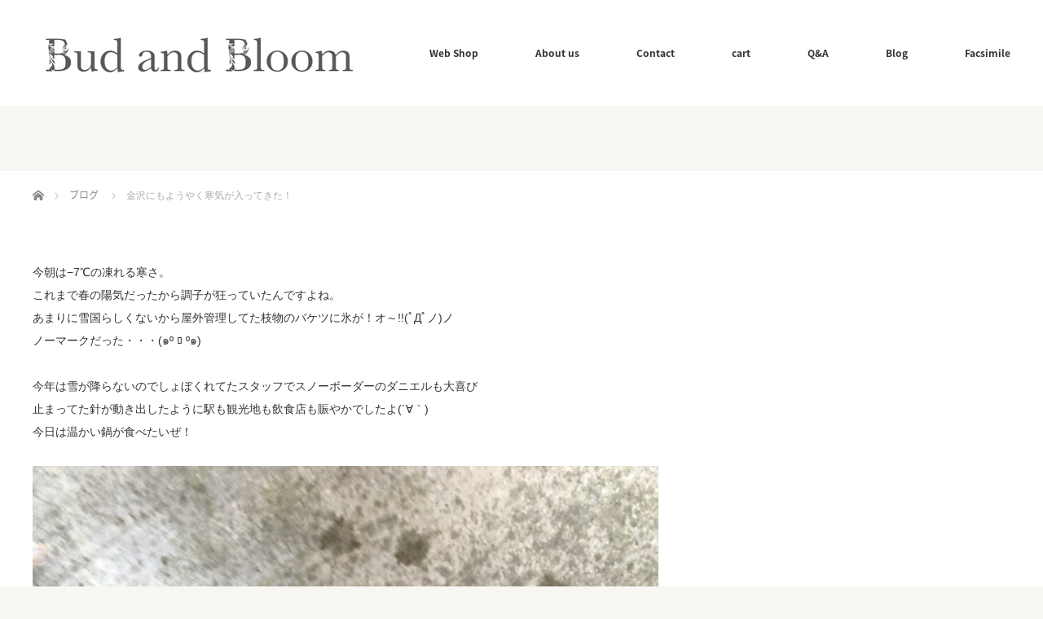

--- FILE ---
content_type: text/html; charset=UTF-8
request_url: https://www.budandbloom.co.jp/blogs/20200207/
body_size: 10180
content:
<!DOCTYPE html>
<html class="pc" lang="ja">
<head>
<meta charset="UTF-8">
<!--[if IE]><meta http-equiv="X-UA-Compatible" content="IE=edge"><![endif]-->
<meta name="viewport" content="width=device-width,initial-scale=1.0">
<title>金沢にもようやく寒気が入ってきた！ | Bud and Bloom [バドアンドブルーム]</title>
<link rel="pingback" href="https://www.budandbloom.co.jp/xmlrpc.php">
<meta name='robots' content='max-image-preview:large' />

<!-- All in One SEO Pack 2.4.5.1 by Michael Torbert of Semper Fi Web Design[222,274] -->
<link rel="canonical" href="https://www.budandbloom.co.jp/blogs/20200207/" />
			<script type="text/javascript" >
				window.ga=window.ga||function(){(ga.q=ga.q||[]).push(arguments)};ga.l=+new Date;
				ga('create', 'UA-114852998-1', 'auto');
				// Plugins
				
				ga('send', 'pageview');
			</script>
			<script async src="https://www.google-analytics.com/analytics.js"></script>
			<!-- /all in one seo pack -->
<link rel="alternate" type="application/rss+xml" title="Bud and Bloom [バドアンドブルーム] &raquo; フィード" href="https://www.budandbloom.co.jp/feed/" />
<link rel="alternate" type="application/rss+xml" title="Bud and Bloom [バドアンドブルーム] &raquo; コメントフィード" href="https://www.budandbloom.co.jp/comments/feed/" />
<link rel="alternate" type="application/rss+xml" title="Bud and Bloom [バドアンドブルーム] &raquo; 金沢にもようやく寒気が入ってきた！ のコメントのフィード" href="https://www.budandbloom.co.jp/blogs/20200207/feed/" />
<script type="text/javascript">
window._wpemojiSettings = {"baseUrl":"https:\/\/s.w.org\/images\/core\/emoji\/14.0.0\/72x72\/","ext":".png","svgUrl":"https:\/\/s.w.org\/images\/core\/emoji\/14.0.0\/svg\/","svgExt":".svg","source":{"concatemoji":"https:\/\/www.budandbloom.co.jp\/wp-includes\/js\/wp-emoji-release.min.js?ver=6.2.4"}};
/*! This file is auto-generated */
!function(e,a,t){var n,r,o,i=a.createElement("canvas"),p=i.getContext&&i.getContext("2d");function s(e,t){p.clearRect(0,0,i.width,i.height),p.fillText(e,0,0);e=i.toDataURL();return p.clearRect(0,0,i.width,i.height),p.fillText(t,0,0),e===i.toDataURL()}function c(e){var t=a.createElement("script");t.src=e,t.defer=t.type="text/javascript",a.getElementsByTagName("head")[0].appendChild(t)}for(o=Array("flag","emoji"),t.supports={everything:!0,everythingExceptFlag:!0},r=0;r<o.length;r++)t.supports[o[r]]=function(e){if(p&&p.fillText)switch(p.textBaseline="top",p.font="600 32px Arial",e){case"flag":return s("\ud83c\udff3\ufe0f\u200d\u26a7\ufe0f","\ud83c\udff3\ufe0f\u200b\u26a7\ufe0f")?!1:!s("\ud83c\uddfa\ud83c\uddf3","\ud83c\uddfa\u200b\ud83c\uddf3")&&!s("\ud83c\udff4\udb40\udc67\udb40\udc62\udb40\udc65\udb40\udc6e\udb40\udc67\udb40\udc7f","\ud83c\udff4\u200b\udb40\udc67\u200b\udb40\udc62\u200b\udb40\udc65\u200b\udb40\udc6e\u200b\udb40\udc67\u200b\udb40\udc7f");case"emoji":return!s("\ud83e\udef1\ud83c\udffb\u200d\ud83e\udef2\ud83c\udfff","\ud83e\udef1\ud83c\udffb\u200b\ud83e\udef2\ud83c\udfff")}return!1}(o[r]),t.supports.everything=t.supports.everything&&t.supports[o[r]],"flag"!==o[r]&&(t.supports.everythingExceptFlag=t.supports.everythingExceptFlag&&t.supports[o[r]]);t.supports.everythingExceptFlag=t.supports.everythingExceptFlag&&!t.supports.flag,t.DOMReady=!1,t.readyCallback=function(){t.DOMReady=!0},t.supports.everything||(n=function(){t.readyCallback()},a.addEventListener?(a.addEventListener("DOMContentLoaded",n,!1),e.addEventListener("load",n,!1)):(e.attachEvent("onload",n),a.attachEvent("onreadystatechange",function(){"complete"===a.readyState&&t.readyCallback()})),(e=t.source||{}).concatemoji?c(e.concatemoji):e.wpemoji&&e.twemoji&&(c(e.twemoji),c(e.wpemoji)))}(window,document,window._wpemojiSettings);
</script>
<style type="text/css">
img.wp-smiley,
img.emoji {
	display: inline !important;
	border: none !important;
	box-shadow: none !important;
	height: 1em !important;
	width: 1em !important;
	margin: 0 0.07em !important;
	vertical-align: -0.1em !important;
	background: none !important;
	padding: 0 !important;
}
</style>
	<link rel='stylesheet' id='style-css' href='https://www.budandbloom.co.jp/wp-content/themes/bloc_tcd035_child/style.css?ver=6.2.4' type='text/css' media='screen' />
<link rel='stylesheet' id='wp-block-library-css' href='https://www.budandbloom.co.jp/wp-includes/css/dist/block-library/style.min.css?ver=6.2.4' type='text/css' media='all' />
<link rel='stylesheet' id='classic-theme-styles-css' href='https://www.budandbloom.co.jp/wp-includes/css/classic-themes.min.css?ver=6.2.4' type='text/css' media='all' />
<style id='global-styles-inline-css' type='text/css'>
body{--wp--preset--color--black: #000000;--wp--preset--color--cyan-bluish-gray: #abb8c3;--wp--preset--color--white: #ffffff;--wp--preset--color--pale-pink: #f78da7;--wp--preset--color--vivid-red: #cf2e2e;--wp--preset--color--luminous-vivid-orange: #ff6900;--wp--preset--color--luminous-vivid-amber: #fcb900;--wp--preset--color--light-green-cyan: #7bdcb5;--wp--preset--color--vivid-green-cyan: #00d084;--wp--preset--color--pale-cyan-blue: #8ed1fc;--wp--preset--color--vivid-cyan-blue: #0693e3;--wp--preset--color--vivid-purple: #9b51e0;--wp--preset--gradient--vivid-cyan-blue-to-vivid-purple: linear-gradient(135deg,rgba(6,147,227,1) 0%,rgb(155,81,224) 100%);--wp--preset--gradient--light-green-cyan-to-vivid-green-cyan: linear-gradient(135deg,rgb(122,220,180) 0%,rgb(0,208,130) 100%);--wp--preset--gradient--luminous-vivid-amber-to-luminous-vivid-orange: linear-gradient(135deg,rgba(252,185,0,1) 0%,rgba(255,105,0,1) 100%);--wp--preset--gradient--luminous-vivid-orange-to-vivid-red: linear-gradient(135deg,rgba(255,105,0,1) 0%,rgb(207,46,46) 100%);--wp--preset--gradient--very-light-gray-to-cyan-bluish-gray: linear-gradient(135deg,rgb(238,238,238) 0%,rgb(169,184,195) 100%);--wp--preset--gradient--cool-to-warm-spectrum: linear-gradient(135deg,rgb(74,234,220) 0%,rgb(151,120,209) 20%,rgb(207,42,186) 40%,rgb(238,44,130) 60%,rgb(251,105,98) 80%,rgb(254,248,76) 100%);--wp--preset--gradient--blush-light-purple: linear-gradient(135deg,rgb(255,206,236) 0%,rgb(152,150,240) 100%);--wp--preset--gradient--blush-bordeaux: linear-gradient(135deg,rgb(254,205,165) 0%,rgb(254,45,45) 50%,rgb(107,0,62) 100%);--wp--preset--gradient--luminous-dusk: linear-gradient(135deg,rgb(255,203,112) 0%,rgb(199,81,192) 50%,rgb(65,88,208) 100%);--wp--preset--gradient--pale-ocean: linear-gradient(135deg,rgb(255,245,203) 0%,rgb(182,227,212) 50%,rgb(51,167,181) 100%);--wp--preset--gradient--electric-grass: linear-gradient(135deg,rgb(202,248,128) 0%,rgb(113,206,126) 100%);--wp--preset--gradient--midnight: linear-gradient(135deg,rgb(2,3,129) 0%,rgb(40,116,252) 100%);--wp--preset--duotone--dark-grayscale: url('#wp-duotone-dark-grayscale');--wp--preset--duotone--grayscale: url('#wp-duotone-grayscale');--wp--preset--duotone--purple-yellow: url('#wp-duotone-purple-yellow');--wp--preset--duotone--blue-red: url('#wp-duotone-blue-red');--wp--preset--duotone--midnight: url('#wp-duotone-midnight');--wp--preset--duotone--magenta-yellow: url('#wp-duotone-magenta-yellow');--wp--preset--duotone--purple-green: url('#wp-duotone-purple-green');--wp--preset--duotone--blue-orange: url('#wp-duotone-blue-orange');--wp--preset--font-size--small: 13px;--wp--preset--font-size--medium: 20px;--wp--preset--font-size--large: 36px;--wp--preset--font-size--x-large: 42px;--wp--preset--spacing--20: 0.44rem;--wp--preset--spacing--30: 0.67rem;--wp--preset--spacing--40: 1rem;--wp--preset--spacing--50: 1.5rem;--wp--preset--spacing--60: 2.25rem;--wp--preset--spacing--70: 3.38rem;--wp--preset--spacing--80: 5.06rem;--wp--preset--shadow--natural: 6px 6px 9px rgba(0, 0, 0, 0.2);--wp--preset--shadow--deep: 12px 12px 50px rgba(0, 0, 0, 0.4);--wp--preset--shadow--sharp: 6px 6px 0px rgba(0, 0, 0, 0.2);--wp--preset--shadow--outlined: 6px 6px 0px -3px rgba(255, 255, 255, 1), 6px 6px rgba(0, 0, 0, 1);--wp--preset--shadow--crisp: 6px 6px 0px rgba(0, 0, 0, 1);}:where(.is-layout-flex){gap: 0.5em;}body .is-layout-flow > .alignleft{float: left;margin-inline-start: 0;margin-inline-end: 2em;}body .is-layout-flow > .alignright{float: right;margin-inline-start: 2em;margin-inline-end: 0;}body .is-layout-flow > .aligncenter{margin-left: auto !important;margin-right: auto !important;}body .is-layout-constrained > .alignleft{float: left;margin-inline-start: 0;margin-inline-end: 2em;}body .is-layout-constrained > .alignright{float: right;margin-inline-start: 2em;margin-inline-end: 0;}body .is-layout-constrained > .aligncenter{margin-left: auto !important;margin-right: auto !important;}body .is-layout-constrained > :where(:not(.alignleft):not(.alignright):not(.alignfull)){max-width: var(--wp--style--global--content-size);margin-left: auto !important;margin-right: auto !important;}body .is-layout-constrained > .alignwide{max-width: var(--wp--style--global--wide-size);}body .is-layout-flex{display: flex;}body .is-layout-flex{flex-wrap: wrap;align-items: center;}body .is-layout-flex > *{margin: 0;}:where(.wp-block-columns.is-layout-flex){gap: 2em;}.has-black-color{color: var(--wp--preset--color--black) !important;}.has-cyan-bluish-gray-color{color: var(--wp--preset--color--cyan-bluish-gray) !important;}.has-white-color{color: var(--wp--preset--color--white) !important;}.has-pale-pink-color{color: var(--wp--preset--color--pale-pink) !important;}.has-vivid-red-color{color: var(--wp--preset--color--vivid-red) !important;}.has-luminous-vivid-orange-color{color: var(--wp--preset--color--luminous-vivid-orange) !important;}.has-luminous-vivid-amber-color{color: var(--wp--preset--color--luminous-vivid-amber) !important;}.has-light-green-cyan-color{color: var(--wp--preset--color--light-green-cyan) !important;}.has-vivid-green-cyan-color{color: var(--wp--preset--color--vivid-green-cyan) !important;}.has-pale-cyan-blue-color{color: var(--wp--preset--color--pale-cyan-blue) !important;}.has-vivid-cyan-blue-color{color: var(--wp--preset--color--vivid-cyan-blue) !important;}.has-vivid-purple-color{color: var(--wp--preset--color--vivid-purple) !important;}.has-black-background-color{background-color: var(--wp--preset--color--black) !important;}.has-cyan-bluish-gray-background-color{background-color: var(--wp--preset--color--cyan-bluish-gray) !important;}.has-white-background-color{background-color: var(--wp--preset--color--white) !important;}.has-pale-pink-background-color{background-color: var(--wp--preset--color--pale-pink) !important;}.has-vivid-red-background-color{background-color: var(--wp--preset--color--vivid-red) !important;}.has-luminous-vivid-orange-background-color{background-color: var(--wp--preset--color--luminous-vivid-orange) !important;}.has-luminous-vivid-amber-background-color{background-color: var(--wp--preset--color--luminous-vivid-amber) !important;}.has-light-green-cyan-background-color{background-color: var(--wp--preset--color--light-green-cyan) !important;}.has-vivid-green-cyan-background-color{background-color: var(--wp--preset--color--vivid-green-cyan) !important;}.has-pale-cyan-blue-background-color{background-color: var(--wp--preset--color--pale-cyan-blue) !important;}.has-vivid-cyan-blue-background-color{background-color: var(--wp--preset--color--vivid-cyan-blue) !important;}.has-vivid-purple-background-color{background-color: var(--wp--preset--color--vivid-purple) !important;}.has-black-border-color{border-color: var(--wp--preset--color--black) !important;}.has-cyan-bluish-gray-border-color{border-color: var(--wp--preset--color--cyan-bluish-gray) !important;}.has-white-border-color{border-color: var(--wp--preset--color--white) !important;}.has-pale-pink-border-color{border-color: var(--wp--preset--color--pale-pink) !important;}.has-vivid-red-border-color{border-color: var(--wp--preset--color--vivid-red) !important;}.has-luminous-vivid-orange-border-color{border-color: var(--wp--preset--color--luminous-vivid-orange) !important;}.has-luminous-vivid-amber-border-color{border-color: var(--wp--preset--color--luminous-vivid-amber) !important;}.has-light-green-cyan-border-color{border-color: var(--wp--preset--color--light-green-cyan) !important;}.has-vivid-green-cyan-border-color{border-color: var(--wp--preset--color--vivid-green-cyan) !important;}.has-pale-cyan-blue-border-color{border-color: var(--wp--preset--color--pale-cyan-blue) !important;}.has-vivid-cyan-blue-border-color{border-color: var(--wp--preset--color--vivid-cyan-blue) !important;}.has-vivid-purple-border-color{border-color: var(--wp--preset--color--vivid-purple) !important;}.has-vivid-cyan-blue-to-vivid-purple-gradient-background{background: var(--wp--preset--gradient--vivid-cyan-blue-to-vivid-purple) !important;}.has-light-green-cyan-to-vivid-green-cyan-gradient-background{background: var(--wp--preset--gradient--light-green-cyan-to-vivid-green-cyan) !important;}.has-luminous-vivid-amber-to-luminous-vivid-orange-gradient-background{background: var(--wp--preset--gradient--luminous-vivid-amber-to-luminous-vivid-orange) !important;}.has-luminous-vivid-orange-to-vivid-red-gradient-background{background: var(--wp--preset--gradient--luminous-vivid-orange-to-vivid-red) !important;}.has-very-light-gray-to-cyan-bluish-gray-gradient-background{background: var(--wp--preset--gradient--very-light-gray-to-cyan-bluish-gray) !important;}.has-cool-to-warm-spectrum-gradient-background{background: var(--wp--preset--gradient--cool-to-warm-spectrum) !important;}.has-blush-light-purple-gradient-background{background: var(--wp--preset--gradient--blush-light-purple) !important;}.has-blush-bordeaux-gradient-background{background: var(--wp--preset--gradient--blush-bordeaux) !important;}.has-luminous-dusk-gradient-background{background: var(--wp--preset--gradient--luminous-dusk) !important;}.has-pale-ocean-gradient-background{background: var(--wp--preset--gradient--pale-ocean) !important;}.has-electric-grass-gradient-background{background: var(--wp--preset--gradient--electric-grass) !important;}.has-midnight-gradient-background{background: var(--wp--preset--gradient--midnight) !important;}.has-small-font-size{font-size: var(--wp--preset--font-size--small) !important;}.has-medium-font-size{font-size: var(--wp--preset--font-size--medium) !important;}.has-large-font-size{font-size: var(--wp--preset--font-size--large) !important;}.has-x-large-font-size{font-size: var(--wp--preset--font-size--x-large) !important;}
.wp-block-navigation a:where(:not(.wp-element-button)){color: inherit;}
:where(.wp-block-columns.is-layout-flex){gap: 2em;}
.wp-block-pullquote{font-size: 1.5em;line-height: 1.6;}
</style>
<link rel='stylesheet' id='contact-form-7-css' href='https://www.budandbloom.co.jp/wp-content/plugins/contact-form-7/includes/css/styles.css?ver=4.9' type='text/css' media='all' />
<link rel='stylesheet' id='parent-style-css' href='https://www.budandbloom.co.jp/wp-content/themes/bloc_tcd035/style.css?ver=6.2.4' type='text/css' media='all' />
<script type='text/javascript' src='https://www.budandbloom.co.jp/wp-includes/js/jquery/jquery.min.js?ver=3.6.4' id='jquery-core-js'></script>
<script type='text/javascript' src='https://www.budandbloom.co.jp/wp-includes/js/jquery/jquery-migrate.min.js?ver=3.4.0' id='jquery-migrate-js'></script>
<link rel="https://api.w.org/" href="https://www.budandbloom.co.jp/wp-json/" /><link rel="alternate" type="application/json" href="https://www.budandbloom.co.jp/wp-json/wp/v2/posts/1564" /><link rel='shortlink' href='https://www.budandbloom.co.jp/?p=1564' />
<link rel="alternate" type="application/json+oembed" href="https://www.budandbloom.co.jp/wp-json/oembed/1.0/embed?url=https%3A%2F%2Fwww.budandbloom.co.jp%2Fblogs%2F20200207%2F" />
<link rel="alternate" type="text/xml+oembed" href="https://www.budandbloom.co.jp/wp-json/oembed/1.0/embed?url=https%3A%2F%2Fwww.budandbloom.co.jp%2Fblogs%2F20200207%2F&#038;format=xml" />
<link rel="stylesheet" href="https://www.budandbloom.co.jp/wp-content/plugins/frontend-user-admin/frontend-user-admin.css" type="text/css" media="screen" />
<link rel="stylesheet" href="https://www.budandbloom.co.jp/wp-content/plugins/net-shop-admin/net-shop-admin.css" type="text/css" media="screen" />

<script src="https://www.budandbloom.co.jp/wp-content/themes/bloc_tcd035/js/jquery.easing.js?ver="></script>
<script src="https://www.budandbloom.co.jp/wp-content/themes/bloc_tcd035/js/jscript.js?ver="></script>
<script src="https://www.budandbloom.co.jp/wp-content/themes/bloc_tcd035/js/comment.js?ver="></script>

<link rel="stylesheet" media="screen and (max-width:600px)" href="https://www.budandbloom.co.jp/wp-content/themes/bloc_tcd035/responsive.css?ver=">
<link rel="stylesheet" media="screen and (max-width:600px)" href="https://www.budandbloom.co.jp/wp-content/themes/bloc_tcd035/footer-bar/footer-bar.css?ver=">

<link rel="stylesheet" href="https://www.budandbloom.co.jp/wp-content/themes/bloc_tcd035/japanese.css?ver=">

<!--[if lt IE 9]>
<script src="https://www.budandbloom.co.jp/wp-content/themes/bloc_tcd035/js/html5.js?ver="></script>
<![endif]-->



<style type="text/css">

#logo { top:23px; left:0px; }

a:hover, .post_content a:hover .pc #global_menu li a:hover, .pc #global_menu > ul > li.active > a, .post_list li.type1 .meta li a:hover, .post_list li.type2 .meta li a:hover, #footer_menu li a:hover, #home_slider .info_inner .title_link:hover, #post_meta_top a:hover, #bread_crumb li a:hover, #comment_header ul li a:hover, #template1_header .product_cateogry a:hover, #archive_product_list .no_image:hover .title a { color:#B20000; }
.post_content a { color:#B20000; }
.pc #global_menu ul ul a, #return_top a:hover, .next_page_link a:hover, .page_navi a:hover, #index_news_list .archive_link:hover, .pc #index_news_list .news_title a:hover, .box_list_headline .archive_link a:hover, .previous_next_post .previous_post a:hover, .previous_next_post .next_post a:hover,
 #single_product_list .slick-prev:hover, #single_product_list .slick-next:hover, #previous_next_page a:hover, .mobile .template1_content_list .caption a.link:hover, #archive_product_cateogry_menu li a:hover, .pc #archive_product_cateogry_menu li.active > a, .pc #archive_product_cateogry_menu li ul,
  #wp-calendar td a:hover, #wp-calendar #prev a:hover, #wp-calendar #next a:hover, .widget_search #search-btn input:hover, .widget_search #searchsubmit:hover, .side_widget.google_search #searchsubmit:hover, .collapse_category_list li a:hover,
   #submit_comment:hover, #post_pagination a:hover, #post_pagination p, a.menu_button:hover, .mobile a.category_menu_button:hover, .mobile a.category_menu_button.active
    { background-color:#B20000; }
.mobile a.category_menu_button:hover, .mobile a.category_menu_button.active { color:#fff !important; }
.mobile #global_menu a:hover { background-color:#B20000 !important; }

#comment_textarea textarea:focus, #guest_info input:focus
 { border-color:#B20000; }

.pc #global_menu ul ul a:hover, .pc #archive_product_cateogry_menu li ul a:hover
 { background-color:#8E0000; }


#page_header .title { font-size:21px; }
#article .post_content { font-size:14px; }

.box_list .box { background:#FFFFFF; }
.box_list .caption .title, .box_list .caption .excerpt { color:#000000; }

.box_list .box:hover img { opacity:0.3; }
.box_list .caption .title, #single_product_list .caption .title { font-size:20px; }
.box_list .caption .excerpt, #single_product_list .caption .excerpt { font-size:14px; }

#blog_list .has_image { background:#000000 !important; }
#blog_list .has_image .caption { color:#FFFFFF !important; }
#blog_list .no_image:hover { background:#000000 !important; }
#blog_list .no_image:hover .caption { color:#FFFFFF !important; }
#blog_list .has_image:hover img { opacity:0.3; }
#blog_list .caption .title { font-size:14px; }
#blog_list .caption .excerpt { font-size:12px; }

#archive_product_list .caption .title { font-size:23px; }
#archive_product_list .caption .excerpt { font-size:14px; }
#archive_product_list .image_box:hover { background:#333333; }

#single_product_list .has_image { background:#FFFFFF; color:#000000; }
#single_product_list .has_image:hover img { opacity:0.3; }


#site_loader_spinner { border:4px solid rgba(178,0,0,0.2); border-top-color:#B20000; }


</style>


<style type="text/css"></style>		<style type="text/css" id="wp-custom-css">
			/*
ここに独自の CSS を追加することができます。

詳しくは上のヘルプアイコンをクリックしてください。
*/
#page_header_inner #post_meta_top, #page_header_inner h2.title{
	display:none;
}
#products-data-field{
	width:55%;
	margin:0 auto 80px auto;
}
.exp_outer{	
	clear:both;
	font-size:1.2rem;
	width:55%;
	margin:0 auto 50px auto;
}
.exp_left{
	width:100%;
}
.exp_right{
	width:100%;
}
#form-outer{
	width:60%;
	margin:0 auto;
}
.yen{
	font-size:1.2rem;
color:#FF0000;
}
.sbt{
	text-align:center;
}
p.pms1{
	padding:15px 0px 0px 15px;
}
p.pms2{
	padding:0px 0px 0px 15px;
}
div.pms1{
	padding: 0px 10px 0px 10px;
line-height: 1.6em;
font-weight: bold;
}
div.pms2{
	padding:5px 10px 0px 10px;
line-height: 1.6em;
font-size:0.8em;
}
div.mgb50{
	padding-bottom:50px;
}
ul#post_meta_bottom{
display: none:
}
div#pdt-n{
	font-size:1.8rem;
}
.manual_box{

}
ul.manual_menu{
	text-align:center;
	margin-bottom:15px;
}
ul.manual_menu li{
	font-size:0.7rem;
	padding-left:3px;
	line-height:1.6rem;
  display: inline-block;
  /display: inline;
  /zoom: 1;
font-family: Verdana, "ヒラギノ角ゴ ProN W3", "Hiragino Kaku Gothic ProN", "メイリオ", Meiryo, sans-serif;
}
.manual_l:after{
	content:" ｜"
}
.manual_menu_header{
	font-size:0.8rem;
text-align:center;
}
.page-numbers{
	font-size:1.4rem;
}
.pnation{
padding:40px 0 0 0;
}
div.ttt{
text-align:center;
font-size:1.45em;
font-weight:bold;
line-height:3.1em;
}
@media screen and (max-width:667px){
	p.pms1,p.pms2{
		font-size:0.4em;
		padding:0px 0px 0px 7px;
		margin:0px 0px 5px 0px;
	}
	#form-outer{
		width:90%;
	}
	#products-data-field,.exp_outer{
		width:95%;
	}
}
@media screen and (max-width:667px){
	div.pms1{
		font-size:0.8em;
		padding:0px 0px 0px 7px;
		margin:0px 0px 5px 0px;
line-height: 1.6em;
font-weight: bold;
	}
	div.pms2{
		font-size:0.7em;
		padding:0px 0px 0px 7px;
		margin:0px 0px 5px 0px;
line-height: 1.6em;
	}
	#form-outer{
		width:90%;
	}
	#products-data-field,.exp_outer{
		width:95%;
	}
}

@media srceen and (max-width:478px){
	#products-data-field,.exp_outer{
		width:95%;
		margin:0 auto 40px auto;
	}
}		</style>
		
<!-- Global site tag (gtag.js) - Google Analytics -->
<script async src="https://www.googletagmanager.com/gtag/js?id=G-TDK5H4HRR4"></script>
<script>
  window.dataLayer = window.dataLayer || [];
  function gtag(){dataLayer.push(arguments);}
  gtag('js', new Date());

  gtag('config', 'G-TDK5H4HRR4');
</script>

<link rel="icon" href="/favicon.ico" sizes="48x48">
<link rel="apple-touch-icon" href="/apple-touch-icon.png">
</head>
<body class="post-template-default single single-post postid-1564 single-format-standard">

<div id="site_loader_overlay">
 <div id="site_loader_spinner"></div>
</div>
<div id="site_wrap">

 <div id="header">
  <div id="header_inner">

   <!-- logo -->
   <div id='logo_image'>
<h1 id="logo"><a href=" https://www.budandbloom.co.jp/" title="Bud and Bloom [バドアンドブルーム]" data-label="Bud and Bloom [バドアンドブルーム]"><img src="https://www.budandbloom.co.jp/wp-content/uploads/tcd-w/logo.jpg?1769373763" alt="Bud and Bloom [バドアンドブルーム]" title="Bud and Bloom [バドアンドブルーム]" /></a></h1>
</div>

   <!-- global menu -->
      <a href="#" class="menu_button"></a>
   <div id="global_menu" class="clearfix">
    <ul id="menu-%e3%82%b0%e3%83%ad%e3%83%bc%e3%83%90%e3%83%ab%e3%83%a1%e3%83%8b%e3%83%a5%e3%83%bc" class="menu"><li id="menu-item-118" class="menu-item menu-item-type-custom menu-item-object-custom menu-item-has-children menu-item-118"><a href="https://www.budandbloom.co.jp/category/living-with-flowers/">Web Shop</a>
<ul class="sub-menu">
	<li id="menu-item-939" class="menu-item menu-item-type-taxonomy menu-item-object-category menu-item-939"><a href="https://www.budandbloom.co.jp/category/flower-gift/">花を贈る</a></li>
	<li id="menu-item-940" class="menu-item menu-item-type-taxonomy menu-item-object-category menu-item-940"><a href="https://www.budandbloom.co.jp/category/living-with-flowers/">花と暮らす</a></li>
</ul>
</li>
<li id="menu-item-74" class="menu-item menu-item-type-post_type menu-item-object-page menu-item-74"><a href="https://www.budandbloom.co.jp/about-us/">About us</a></li>
<li id="menu-item-72" class="menu-item menu-item-type-post_type menu-item-object-page menu-item-72"><a href="https://www.budandbloom.co.jp/contact/">Contact</a></li>
<li id="menu-item-215" class="menu-item menu-item-type-custom menu-item-object-custom menu-item-215"><a href="http://www.budandbloom.co.jp/cart/">cart</a></li>
<li id="menu-item-622" class="menu-item menu-item-type-post_type menu-item-object-page menu-item-622"><a href="https://www.budandbloom.co.jp/qa/">Q&#038;A</a></li>
<li id="menu-item-526" class="menu-item menu-item-type-custom menu-item-object-custom menu-item-has-children menu-item-526"><a href="http://www.budandbloom.co.jp/blog/">Blog</a>
<ul class="sub-menu">
	<li id="menu-item-534" class="menu-item menu-item-type-taxonomy menu-item-object-category menu-item-534"><a href="https://www.budandbloom.co.jp/category/info/">お知らせ</a></li>
	<li id="menu-item-523" class="menu-item menu-item-type-taxonomy menu-item-object-category menu-item-523"><a href="https://www.budandbloom.co.jp/category/blogs/wedding/">ウエディング</a></li>
</ul>
</li>
<li id="menu-item-132" class="menu-item menu-item-type-custom menu-item-object-custom menu-item-132"><a target="_blank" rel="noopener" href="https://www.budandbloom.co.jp/wp-content/themes/bloc_tcd035_child/pdf/fax.pdf">Facsimile</a></li>
</ul>   </div>
   
  </div><!-- END #header_inner -->
 </div><!-- END #header -->

<div id="page_header">
 <div id="page_header_inner">

  
  <h2 class="title">金沢にもようやく寒気が入ってきた！</h2>
    <ul id="post_meta_top" class="clearfix">
   <li class="date"><time class="entry-date updated" datetime="2020-02-07T21:42:42+09:00">2020.02.7</time></li>   <li class="category"><a href="https://www.budandbloom.co.jp/category/blogs/" rel="category tag">ブログ</a></li>  </ul>
   </div>
</div>

<div id="main_content2" class="clearfix">

    <!-- bread crumb -->
    
<ul id="bread_crumb" class="clearfix">
 <li itemscope="itemscope" itemtype="http://data-vocabulary.org/Breadcrumb" class="home"><a itemprop="url" href="https://www.budandbloom.co.jp/"><span>ホーム</span></a></li>

 <li><a href="https://www.budandbloom.co.jp/category/blogs/" rel="category tag">ブログ</a></li>
 <li class="last">金沢にもようやく寒気が入ってきた！</li>

</ul>
    
 <div id="main_content2_inner" class="clearfix">

 <div id="main_col">
  
  <div id="article">

         <div id="post_image" style="display:none;">
    <img width="1200" height="600" src="https://www.budandbloom.co.jp/wp-content/uploads/2020/02/384FC1F2-3917-48D6-9206-A9D4B7613B87-e1581078194893-1200x600.jpeg" class="attachment-size4 size-size4 wp-post-image" alt="" decoding="async" />   </div>
      
   <div class="post_content clearfix">
    <p>今朝は−7℃の凍れる寒さ。<br />
これまで春の陽気だったから調子が狂っていたんですよね。<br />
あまりに雪国らしくないから屋外管理してた枝物のバケツに氷が！オ～!!(ﾟДﾟノ)ノ<br />
ノーマークだった・・・(๑º ﾛ º๑)</p>
<p>今年は雪が降らないのでしょぼくれてたスタッフでスノーボーダーのダニエルも大喜び<br />
止まってた針が動き出したように駅も観光地も飲食店も賑やかでしたよ(´∀｀)<br />
今日は温かい鍋が食べたいぜ！</p>
<p><img decoding="async" loading="lazy" class="alignnone size-large wp-image-1565" src="https://www.budandbloom.co.jp/wp-content/uploads/2020/02/384FC1F2-3917-48D6-9206-A9D4B7613B87-e1581078194893-768x1024.jpeg" alt="" width="768" height="1024" srcset="https://www.budandbloom.co.jp/wp-content/uploads/2020/02/384FC1F2-3917-48D6-9206-A9D4B7613B87-e1581078194893-768x1024.jpeg 768w, https://www.budandbloom.co.jp/wp-content/uploads/2020/02/384FC1F2-3917-48D6-9206-A9D4B7613B87-e1581078194893-225x300.jpeg 225w" sizes="(max-width: 768px) 100vw, 768px" /></p>
       </div>

      <div id="single_share" class="clearfix">
    
<!--Type1-->

<div id="share_top1">

 

<div class="sns">
<ul class="type1 clearfix">
<!--Twitterボタン-->
<li class="twitter">
<a href="http://twitter.com/share?text=%E9%87%91%E6%B2%A2%E3%81%AB%E3%82%82%E3%82%88%E3%81%86%E3%82%84%E3%81%8F%E5%AF%92%E6%B0%97%E3%81%8C%E5%85%A5%E3%81%A3%E3%81%A6%E3%81%8D%E3%81%9F%EF%BC%81&url=https%3A%2F%2Fwww.budandbloom.co.jp%2Fblogs%2F20200207%2F&via=&tw_p=tweetbutton&related=" onclick="javascript:window.open(this.href, '', 'menubar=no,toolbar=no,resizable=yes,scrollbars=yes,height=400,width=600');return false;"><i class="icon-twitter"></i><span class="ttl">Tweet</span><span class="share-count"></span></a></li>

<!--Facebookボタン-->
<li class="facebook">
<a href="//www.facebook.com/sharer/sharer.php?u=https://www.budandbloom.co.jp/blogs/20200207/&amp;t=%E9%87%91%E6%B2%A2%E3%81%AB%E3%82%82%E3%82%88%E3%81%86%E3%82%84%E3%81%8F%E5%AF%92%E6%B0%97%E3%81%8C%E5%85%A5%E3%81%A3%E3%81%A6%E3%81%8D%E3%81%9F%EF%BC%81" class="facebook-btn-icon-link" target="blank" rel="nofollow"><i class="icon-facebook"></i><span class="ttl">Share</span><span class="share-count"></span></a></li>

<!--Google+ボタン-->
<li class="googleplus">
<a href="https://plus.google.com/share?url=https%3A%2F%2Fwww.budandbloom.co.jp%2Fblogs%2F20200207%2F" onclick="javascript:window.open(this.href, '', 'menubar=no,toolbar=no,resizable=yes,scrollbars=yes,height=600,width=500');return false;"><i class="icon-google-plus"></i><span class="ttl">+1</span><span class="share-count"></span></a></li>

<!--Hatebuボタン-->
<li class="hatebu">
<a href="http://b.hatena.ne.jp/add?mode=confirm&url=https%3A%2F%2Fwww.budandbloom.co.jp%2Fblogs%2F20200207%2F" onclick="javascript:window.open(this.href, '', 'menubar=no,toolbar=no,resizable=yes,scrollbars=yes,height=400,width=510');return false;" ><i class="icon-hatebu"></i><span class="ttl">Hatena</span><span class="share-count"></span></a></li>

<!--Pocketボタン-->
<li class="pocket">
<a href="http://getpocket.com/edit?url=https%3A%2F%2Fwww.budandbloom.co.jp%2Fblogs%2F20200207%2F&title=%E9%87%91%E6%B2%A2%E3%81%AB%E3%82%82%E3%82%88%E3%81%86%E3%82%84%E3%81%8F%E5%AF%92%E6%B0%97%E3%81%8C%E5%85%A5%E3%81%A3%E3%81%A6%E3%81%8D%E3%81%9F%EF%BC%81" target="blank"><i class="icon-pocket"></i><span class="ttl">Pocket</span><span class="share-count"></span></a></li>

<!--RSSボタン-->
<li class="rss">
<a href="https://www.budandbloom.co.jp/feed/" target="blank"><i class="icon-rss"></i><span class="ttl">RSS</span></a></li>

<!--Feedlyボタン-->
<li class="feedly">
<a href="http://feedly.com/index.html#subscription%2Ffeed%2Fhttps://www.budandbloom.co.jp/feed/" target="blank"><i class="icon-feedly"></i><span class="ttl">feedly</span><span class="share-count"></span></a></li>

<!--Pinterestボタン-->
<li class="pinterest">
<a rel="nofollow" target="_blank" href="https://www.pinterest.com/pin/create/button/?url=https%3A%2F%2Fwww.budandbloom.co.jp%2Fblogs%2F20200207%2F&media=https://www.budandbloom.co.jp/wp-content/uploads/2020/02/384FC1F2-3917-48D6-9206-A9D4B7613B87-e1581078194893.jpeg&description=%E9%87%91%E6%B2%A2%E3%81%AB%E3%82%82%E3%82%88%E3%81%86%E3%82%84%E3%81%8F%E5%AF%92%E6%B0%97%E3%81%8C%E5%85%A5%E3%81%A3%E3%81%A6%E3%81%8D%E3%81%9F%EF%BC%81"><i class="icon-pinterest"></i><span class="ttl">Pin&nbsp;it</span></a></li>

</ul>
</div>

</div>


<!--Type2-->

<!--Type3-->

<!--Type4-->

<!--Type5-->
   </div>
   
      <ul id="post_meta_bottom" class="clearfix">
    <li class="post_author">投稿者: <a href="https://www.budandbloom.co.jp/author/user_budandbloom/" title="user_budandbloom の投稿" rel="author">user_budandbloom</a></li>    <li class="post_category"><a href="https://www.budandbloom.co.jp/category/blogs/" rel="category tag">ブログ</a></li>           </ul>
   

  </div><!-- END #article -->

  <!-- banner1 -->
      
  
  




  <div id="comments">

 


 
 </div><!-- #comment end -->
 </div><!-- END #main_col -->

 
 </div><!-- END #main_content2_inner -->
</div><!-- END #main_content2 -->


 <div id="footer" style="clear:both;">
  <div id="footer_inner" class="clearfix">
      <h3 id="footer_logo"><a href="https://www.budandbloom.co.jp/"><img src="https://www.budandbloom.co.jp/wp-content/uploads/2017/04/logo_sp.jpg" alt="" title="" /></a></h3>
   
   <!-- social button -->
         <ul class="user_sns clearfix" id="footer_social_link">
                  <li class="insta"><a href="https://www.instagram.com/budandbloom_fleuriste/" target="_blank"><span>Instagram</span></a></li>                     </ul>
      
      <!--
   <div class="manual_box">
   <div class="manual_menu_header">ショッピング</div>
	<ul class="manual_menu clearfix">
        <li class="manual_l"><a href="/category/shopping/arrangement">アレンジメント</a></li>
        <li class="manual_l"><a href="/category/shopping/indoor-green">インドアグリーン</a></li>
        <li class="manual_l"><a href="/category/shopping/gardening">ガーデニング</a></li>
        <li class="manual_l"><a href="/category/shopping/flower-stand">生花スタンド</a></li>
        <li class="manual_l"><a href="/category/shopping/bouquet">花束</a></li>
        <li class="manual_end"><a href="/category/shopping/goods/">雑貨</a></li>
    </ul>
    </div>
    -->
    <!--<div class="manual_box">
   <div class="manual_menu_header clearfix">ブログ</div>
	<ul class="manual_menu  clearfix">
        <li class="manual_l"><a href="/category/wedding/">ウェディング</a></li>
        <li class="manual_l"><a href="/category/garden/">ガーデニング</a></li>
        <li class="manual_l"><a href="/category/budget/">予算内アレンジ</a></li>
        <li class="manual_l"><a href="/category/planting/">寄せ植え</a></li>
        <li class="manual_end"><a href="/category/arrived/">本日入荷花</a></li>
    </ul>
    </div>-->
   <!-- footer bottom menu -->
   
      <div id="footer_bottom_menu">
    <ul id="menu-%e3%83%95%e3%83%83%e3%82%bf%e3%83%bc%e3%83%a1%e3%83%8b%e3%83%a5%e3%83%bc" class="menu"><li id="menu-item-86" class="menu-item menu-item-type-post_type menu-item-object-page menu-item-86"><a href="https://www.budandbloom.co.jp/guide/">ご利用案内</a></li>
<li id="menu-item-87" class="menu-item menu-item-type-post_type menu-item-object-page menu-item-87"><a href="https://www.budandbloom.co.jp/legal/">特定商取引法</a></li>
<li id="menu-item-85" class="menu-item menu-item-type-post_type menu-item-object-page menu-item-85"><a href="https://www.budandbloom.co.jp/privacy/">プライバシーポリシー</a></li>
<li id="menu-item-84" class="menu-item menu-item-type-post_type menu-item-object-page menu-item-84"><a href="https://www.budandbloom.co.jp/sitemap/">サイトマップ</a></li>
</ul>   </div>
   
   <p id="copyright">Copyright &copy;&nbsp; <a href="https://www.budandbloom.co.jp/">Bud and Bloom [バドアンドブルーム]</a> All rights reserved.</p>

  </div><!-- END #footer_inner -->
 </div><!-- END #footer -->


 <div id="return_top">
  <a href="#header_top">PAGE TOP</a>
 </div>

</div>

<script>

jQuery(document).ready(function($){

  function after_load() {
    $('#site_loader_spinner').delay(600).fadeOut(300);
    $('#site_loader_overlay').delay(900).fadeOut(600);
    $('#site_wrap').css('display', 'block');
      }

  $(window).load(function () {
    after_load();
  });
 
  $(function(){
    setTimeout(function(){
      if( $('#site_loader_overlay').is(':visible') ) {
        after_load();
      }
    }, 3000);
  });

});
</script>

  <!-- facebook share button code -->
 <div id="fb-root"></div>
 <script>
 (function(d, s, id) {
   var js, fjs = d.getElementsByTagName(s)[0];
   if (d.getElementById(id)) return;
   js = d.createElement(s); js.id = id;
   js.async = true;
   js.src = "//connect.facebook.net/ja_JP/sdk.js#xfbml=1&version=v2.5";
   fjs.parentNode.insertBefore(js, fjs);
 }(document, 'script', 'facebook-jssdk'));
 </script>
 
<script type='text/javascript' src='https://www.budandbloom.co.jp/wp-includes/js/comment-reply.min.js?ver=6.2.4' id='comment-reply-js'></script>
<script type='text/javascript' id='contact-form-7-js-extra'>
/* <![CDATA[ */
var wpcf7 = {"apiSettings":{"root":"https:\/\/www.budandbloom.co.jp\/wp-json\/contact-form-7\/v1","namespace":"contact-form-7\/v1"},"recaptcha":{"messages":{"empty":"\u3042\u306a\u305f\u304c\u30ed\u30dc\u30c3\u30c8\u3067\u306f\u306a\u3044\u3053\u3068\u3092\u8a3c\u660e\u3057\u3066\u304f\u3060\u3055\u3044\u3002"}}};
/* ]]> */
</script>
<script type='text/javascript' src='https://www.budandbloom.co.jp/wp-content/plugins/contact-form-7/includes/js/scripts.js?ver=4.9' id='contact-form-7-js'></script>

</body>
</html>

--- FILE ---
content_type: text/css
request_url: https://www.budandbloom.co.jp/wp-content/plugins/frontend-user-admin/frontend-user-admin.css
body_size: 672
content:
@charset "utf-8";

.frontend-user-admin-login						{ padding:10px; margin:-10px auto; }
.frontend-user-admin-login div.error			{ border:1px solid #FF0000; color:#FF0000; background:#FFCCCC;
												  padding:5px; margin:5px auto; }
.frontend-user-admin-login div.message			{ border:1px solid #0000FF; color:#0000FF; background:#CCCCFF;
												  padding:5px; margin:5px auto; }
.frontend-user-admin-login div.error p,
.frontend-user-admin-login div.message p		{ margin:0 !important; }
.frontend-user-admin-login .input				{ border:1px solid #CCCCCC; padding:8px 5px; width:120px; }
div.frontend-user-admin-login ul li a			{ color:#000; }
.frontend-user-admin-login .textarea			{ border:1px solid #CCCCCC; padding:3px 5px; width:300px; height:100px; }
.frontend-user-admin-login .select				{ border:1px solid #CCCCCC; padding:3px 0px; }
.frontend-user-admin-login .submit				{ padding:3px 5px; }
.frontend-user-admin-login #user_login			{ ime-mode:disabled; }
.frontend-user-admin-login #ms_domain,
.frontend-user-admin-login #user_email,
.frontend-user-admin-login .user_email,
.frontend-user-admin-login #user_url			{ width:240px; ime-mode:disabled; }
.frontend-user-admin-login .form-table th		{ width:150px; text-align:right; }
.frontend-user-admin-login .form-table td		{ padding:5px; text-align:left; }
.frontend-user-admin-login .form-table .imedisabled { ime-mode: disabled; }
.frontend-user-admin-login .error_attribute		{ background:#FFCCCC; }
.frontend-user-admin-login .required			{ color:#CC0000; }
.frontend-user-admin-login .thumbnail			{ vertical-align:middle; margin:5px 0; }
.frontend-user-admin-user-attribute-comment		{ color:#666666; }

.frontend-user-admin-widget-login				{ }
.frontend-user-admin-widget-login .input		{ border:1px solid #CCCCCC; padding:8px 5px; width:120px; }

.frontend-user-admin-login-sp dd				{ margin-bottom: 0.8em !important; }
#wp-admin-bar-user-info .avatar					{ width:64px; }

#pass-strength-result							{ border:1px solid; margin:12px 5px 5px 1px; padding:3px 5px;
												  text-align:center; width:200px; }
#pass-strength-result							{ background-color: #eee; border-color: #ddd !important; }
#pass-strength-result.bad						{ background-color: #ffb78c; border-color: #ff853c !important; }
#pass-strength-result.good						{ background-color: #ffec8b; border-color: #fc0 !important; }
#pass-strength-result.short						{ background-color: #ffa0a0; border-color: #f04040 !important; }
#pass-strength-result.strong					{ background-color: #c3ff88; border-color: #8dff1c !important; }

::-webkit-input-placeholder						{ color: #CCC; }
:-moz-placeholder								{ color: #CCC; }
::-moz-placeholder								{ color: #CCC; }
:-ms-input-placeholder							{ color: #AAA; }

--- FILE ---
content_type: text/css
request_url: https://www.budandbloom.co.jp/wp-content/plugins/net-shop-admin/net-shop-admin.css
body_size: 3462
content:
.imedisabled									{ ime-mode: disabled; }
.textCenter										{ text-align:center; }
.textRight										{ text-align:right; }
.textLeft										{ text-align:left; }
.submit											{ line-height:1; padding:3px; margin:0;}
.clearboth:after								{ content:" "; clear:both; height:0; display:block; visibility:hidden; }
.required										{ color:#CC0000; }
.width50										{ width:50px; }
.width100										{ width:100px; }
.width200										{ width:200px; }
.width300										{ width:300px; }
.width400										{ width:400px; }
.width500										{ width:500px; }
.red											{ color:#FF0000; }

#net_shop_admin_flow							{ margin:30px 0; height:30px; padding:0; }
#net_shop_admin_flow ol							{ position:relative; left:50%; clear:left; float:left; padding:0;
												  list-style:decimal outside; }
#net_shop_admin_flow ol:after					{ content:" "; clear:both; height:0; display:block; visibility:hidden; }
#net_shop_admin_flow ol li						{ position:relative; top:0; margin:0 10px 0 20px; padding:0;
												  height:30px; float:left; right:50%; list-style:decimal outside; }
#net_shop_admin_flow ol li span.current			{ color:#FF0000; }

#net_shop_admin_shopping_cart					{ margin:0 0 40px; padding:0; clear:both; }
#net_shop_admin_shopping_cart table				{ width:100%; margin:0 0 1em; padding:0; }
#net_shop_admin_shopping_cart table td.code		{ text-align:center; }
#net_shop_admin_shopping_cart table td.price	{ text-align:center; white-space: nowrap; }
#net_shop_admin_shopping_cart table td.quantity	{ text-align:center; white-space: nowrap; }
#net_shop_admin_shopping_cart table td.coupon	{ text-align:center; }
#net_shop_admin_shopping_cart table td.weight	{ text-align:center; }
#net_shop_admin_shopping_cart table td.subtotal	{ text-align:center; white-space: nowrap; }
#net_shop_admin_shopping_cart table td.return	{ text-align:center; white-space: nowrap; }
#net_shop_admin_shopping_cart table td.delete	{ text-align:center; white-space: nowrap; }
#net_shop_admin_shopping_cart table .thumbnail_table     { margin:0; }
#net_shop_admin_shopping_cart table .thumbnail_table,
#net_shop_admin_shopping_cart table .thumbnail_table td	 { border:0; padding:0; line-height:1.2rem; width:auto; }
#net_shop_admin_shopping_cart table .thumbnail_table img { margin:0; padding:0; max-width:none; }
#net_shop_admin_shopping_cart input,
#net_shop_admin_checkout input,
#net_shop_admin_checkout_body input				{ margin:0 !important; }
#net_shop_admin_checkout_body					{ margin:0 0 40px; }
#net_shop_admin_checkout_body p					{ margin:0; }
#net_shop_admin_checkout_body textarea			{ width:100%; font-size:100%; height:100px;}
#net_shop_admin_checkout_body dl				{ margin:20px 0; }
#net_shop_admin_checkout_body .right			{ text-align:right; }
#net_shop_admin_checkout_body .order_comment	{ margin:5px auto; width:99%; height:100px; padding:3px 5px; border:1px solid #CCCCCC; }
#net_shop_admin_checkout_body table table		{ width:100%; }
.net_shop_admin_checkout_body_sp p				{ margin:0.4em 0 0.8em !important; }
.net_shop_admin_checkout_body_sp dd				{ margin-bottom:0.8em !important; }
#net_shop_admin_checkout_body .postage			{ font-weight:normal; }
#net_shop_admin_shopping_cart table td.delete a	{ 
	padding:5px; background:#FF0000; color:#FFF; border-radius: 5px; 
	-moz-border-radius: 5px; 
	-webkit-border-radius: 5px;
}
table.billing_information_attribute tr th{
	width:220px;
}
.inner-table td.code							{ text-align:center; }
.inner-table td.price							{ text-align:center; }
.inner-table td.quantity						{ text-align:center; }
.inner-table td.subtotal						{ text-align:center; }
.inner-table td.delete							{ text-align:center; padding:5px; background:#FF0000; color:#FFF;}

.net_shop_admin_noborder,
.net_shop_admin_noborder td						{ border:none; vertical-align:middle; }

.shopping_cart_error							{ text-align:center; color:#FF0000; }

#net_shop_admin_checkout						{
	background:#EFEFEF; margin:20px 0; padding:20px 30px;
}
#net_shop_admin_checkout_first					{ float:left; overflow:hidden; width:45%; text-align:center; }
#net_shop_admin_checkout_login					{ float:right; overflow:hidden; width:45%; text-align:center; }
#net_shop_admin_checkout_login dl				{ clear:both; margin:auto; width:300px; }
#net_shop_admin_checkout_login dl dt			{ width:120px; float:left; margin:5px 0; font-weight:normal; }
#net_shop_admin_checkout_login dl dd			{ width:150px; float:left; text-align:left; margin:5px 0; }
#net_shop_admin_checkout dl dd input			{ border:1px solid #CCCCCC; width:130px; }
#net_shop_admin_checkout p.desc					{ color:#FF3300; text-align:center; }
#net_shop_admin_checkout p.title span			{ background:#FEFEFE; font-weight:bold; padding:5px; line-height:1.8; }
#net_shop_admin_checkout p.submit				{ clear:both; text-align:center; }
#net_shop_admin_checkout:after					{ content:" "; clear:both; height:0; display:block; visibility:hidden; }

.form-table										{ border-collapse:collapse; clear:both; margin:1em 0 20px; width:100%; }
.form-table thead th							{ text-align:center; white-space:nowrap; padding:5px !important; }
.form-table tbody th							{ padding:10px; text-align:center; vertical-align:middle;
												  border-right:none; white-space:nowrap; }
.form-table tbody th.changebox					{ width:120px; text-align:right; }
.form-table tbody th.textRight					{ text-align:right; }
.form-table td									{ margin:0; padding:10px; vertical-align:middle; word-break:break-all; overflow:hidden; padding:5px !important; }
.form-table td.error_attribute					{ background:#FFCCCC; }
.form-table td.error_attribute p				{ margin:0; padding:0; }
.form-table td.error_attribute p.red, p.red		{ color:#FF0000; font-weight:bold; }

.inner-table								{ width:100%; }

.net-shop-admin-login						{ padding:10px; margin:-10px; }
.net-shop-admin-login div#login_error		{ border:1px solid #FF0000; color:#FF0000; background:#FFCCCC;
												  padding:5px; margin:5px; }
.net-shop-admin-login div.message			{ border:1px solid #0000FF; color:#0000FF; background:#CCCCFF;
												  padding:5px; margin:5px; }
.net-shop-admin-login .input				{ border:1px solid #CCCCCC; padding:3px 5px; width:120px; }
.net-shop-admin-login .user-email,
.net-shop-admin-login .user-url				{ width:240px; }
.net-shop-admin-login .textarea				{ border:1px solid #CCCCCC; padding:3px 5px; width:300px; height:100px; }
.net-shop-admin-login .select				{ border:1px solid #AECEEC; padding:3px 0px; }
.net-shop-admin-login .submit				{ padding:3px 5px; }
.net-shop-admin-login .form-table th		{ width:120px; }
.net-shop-admin-login .form-table td		{ padding:5px; }

.net-shop-admin-login .user_email			{ width:240px; }
.net-shop-admin-login .address1				{ width:240px; }
.net-shop-admin-login .address2				{ width:240px; }


div#login_error								{ border:1px solid #FF0000; color:#FF0000; background:#FFCCCC;
											  padding:5px; margin:5px; }
div.message									{ border:1px solid #0000FF; color:#0000FF; background:#CCCCFF;
											  padding:5px; margin:5px;}

ul.net_shop_admin_product_list				{ margin:0; padding:0; }
ul.net_shop_admin_product_list li			{ list-style-type:none; list-style-position:outside; overflow:hidden; }
ul.net_shop_admin_product_list dl			{ clear:both; }
ul.net_shop_admin_product_list dt			{ float:left; width:330px; text-align:center; }
ul.net_shop_admin_product_list dt img		{ border:1px solid #C9C9C9; }
ul.net_shop_admin_product_list dd			{ float:left; width:300px; }
ul.net_shop_admin_product_list dd .price	{ color:#990000; font-weight:bold; }
ul.net_shop_admin_product_list li ul		{ display:block; list-style:disc; }
ul.net_shop_admin_product_list li ul li		{ list-style-type:disc; list-style-position:inside; margin-left:30px; vertical-align:middle; }

.product_list_result {text-align:right;}
.product_list_navi {text-align:center;}

.widget_net_shop_admin_category_list		{ margin:0 0 0 30px; padding:0; }
.widget_net_shop_admin_category_list ul		{ margin:0; padding:0px; }
.widget_net_shop_admin_category_list ul li	{ list-style-position:outside; margin:0 -10px 0 -15px; padding:0; }

.widget_net_shop_admin_recently_checked		{ margin:0 -20px 0 -20px; padding:0; }
.widget_net_shop_admin_recently_checked ul	{ margin:0; padding:0; }
.widget_net_shop_admin_recently_checked ul li {list-style-type:none; list-style-position:outside; margin:0; padding:0; }

#net_shop_admin_wishlist ul					{ margin:0; padding:0px; }
#net_shop_admin_wishlist ul li				{ list-style-position:outside; margin:0; padding:0;}

.nsa_product_detail form .product_quantity,input.product_price{ 
	width:30px; 	border:0;
	padding:7px;
	font-size:1.3em;
	font-family:Arial, sans-serif;
	border:solid 1px #ccc;
	margin:0 0 20px;
	-webkit-border-radius: 3px;
	-moz-border-radius: 3px;
	border-radius: 3px;
	-moz-box-shadow: inset 0 0 4px rgba(0,0,0,0.2);
	-webkit-box-shadow: inset 0 0 4px rgba(0, 0, 0, 0.2);
	box-shadow: inner 0 0 4px rgba(0, 0, 0, 0.2);
	border:solid 1px #EEA34A;	}
input.product_price{
	width:100px;
}
p.err_msg{
	font-size:1.4rem;
	color:#ff0000;	
}
input[name="product_quantity[20]"]{
	width:30px; 	border:0;
	padding:7px;
	font-size:1.3em;
	font-family:Arial, sans-serif;
	border:solid 1px #ccc;
	margin:0 0 20px;
	-webkit-border-radius: 3px;
	-moz-border-radius: 3px;
	border-radius: 3px;
	-moz-box-shadow: inset 0 0 4px rgba(0,0,0,0.2);
	-webkit-box-shadow: inset 0 0 4px rgba(0, 0, 0, 0.2);
	box-shadow: inner 0 0 4px rgba(0, 0, 0, 0.2);
	border:solid 1px #EEA34A;	
}
p.amount>input.product_quantity{
	width:80px;	
}
.net_shop_admin_update_quantity				{ text-align:right; }
.net_shop_admin_update_quantity_image		{ vertical-align:middle; margin:0 !important; border:0; }
.net_shop_admin_subtotal					{ text-align:right; }
.net_shop_admin_checkout					{ text-align:right; }
.net_shop_admin_maintenance					{ text-align:right; color:#FF0000; font-weight:bold; }
.net_shop_admin_coupon						{ text-align:right; }

#net_shop_admin_history table			{ width:95%; margin:20px auto 30px; }
#net_shop_admin_history table th,
#net_shop_admin_history table td		{ padding:7px; }
#net_shop_admin_history table tbody th	{ text-align:left; }
#net_shop_admin_history table tbody th span	{ margin-left:20px; }
#net_shop_admin_history table tbody td	{ text-align:center; }
#net_shop_admin_history table tfoot td	{ text-align:center; }
#net_shop_admin_history table tbody td.textLeft { text-align:left; }
#net_shop_admin_history table dl dt		{ width:100px; float:left; text-align:center; }
#net_shop_admin_history table dl dd		{ margin-left:100px; }
textarea.free_textarea					{ width:100%; height:100px; padding:3px 5px; border:1px solid #CCCCCC; }
span.price								{ color:#990000; font-weight:bold; }

.nsa_widget							{ margin:0; }
.nsa_widget dl						{ margin:0; }
.nsa_widget dl dd					{ margin:0 0 5px 0; }
.nsa_widget #nsa_s					{ width:120px; }
.nsa_widget #nsa_min,
.nsa_widget #nsa_max				{ width:30px; }
.nsa_widget ul						{ margin:0; }
.nsa_widget ul li:before			{ content:''; }
.nsa_shopping_cart p				{ margin:10px 0; text-align:center; }
.nsa_recently_checked_products p	{ margin:10px 0; text-align:center; }
.product_free_cart					{ margin-left:1em; }

#nsa_searchform						{ padding:10px; }

.nsa_product_list:after				{ content:" "; clear:both; height:0; display:block; visibility:hidden; }
.nsa_product_child					{ display:inline; float:left; margin:0 23px 15px; text-align:center; }

.nsa_product_select,
.nsa_product_addtocartall			{ text-align:right; clear:both; }

.nsa_product_order_select			{ text-align:right; clear:both; }
.nsa_product_order_select:after		{ content:" "; clear:both; height:0; display:block; visibility:hidden; }
.nsa_product_order_select ul		{ list-style:none; float:right; margin:10px 0 5px !important; }
.nsa_product_order_select ul li		{ background:none; display:inline; float:left; padding:3px; margin:0 5px !important; }
.nsa_product_order_select ul:after	{ content:" "; clear:both; height:0; display:block; visibility:hidden; }
.nsa_product_order_select ul li.current { background:#CCC; }

.nsa_product_display_select			{ text-align:right; clear:both; }
.nsa_product_display_select:after	{ content:" "; clear:both; height:0; display:block; visibility:hidden; }
.nsa_product_display_select ul		{ list-style:none; float:right; margin:5px 0 10px !important; }
.nsa_product_display_select ul li	{ background:none; display:inline; float:left; padding:3px; margin:0 5px !important; }
.nsa_product_display_select ul:after	{ content:" "; clear:both; height:0; display:block; visibility:hidden; }
.nsa_product_display_select ul li.current { background:#CCC; }

.displaying-num						{ margin-right: 10px; }
.tablenav-pages						{ clear:both; margin: 1em auto; line-height:2em; text-align:center; }
a.page-numbers,
.tablenav-pages .current			{ color:#666666; padding: 2px .4em; border:solid 1px #CCCCCC; text-decoration:none; border-radius: 5px; 
-moz-border-radius: 5px; 
-webkit-border-radius: 5px; }
a.page-numbers:hover				{ color:#FFFFFF; background: #b20000; }
.tablenav-pages .current			{ color:#FFFFFF; background: #666666; border-color: #EEEEEE; font-weight:bold; }
.tablenav-pages .next,
.tablenav-pages .prev				{ border:0 none; background:transparent; text-decoration:underline;	font-weight:bold; }

.thankyou_message,
.service_unavailable_message		{ clear:both; margin:0 0 40px; }

.purchased_message					{ text-align:center; background-color:#FFC; }
.buying_history_each				{ border-bottom:1px dashed #CCC; margin-bottom:1em; }
.repurchase_in_history,
.order_search_in_history			{ display:inline; }
.thumbnail_in_history				{ vertical-align:middle; }

.coincheck_button_frame				{ height:55px; }

#AmazonPayButton					{ text-align:right; }
#AmazonPayButton img				{ border:none; }
#addressBookWidgetDiv				{ width: 100%; height: 228px; }
#walletWidgetDiv					{ width: 100%; height: 228px; }

input[type="submit"],
input[type="button"] {
  border-radius: 0;
  -webkit-box-sizing: content-box;
  -webkit-appearance: button;
  appearance: button;
  border: none;
  box-sizing: border-box;
  cursor: pointer;
}
.net_shop_admin_checkout input[type="submit"]::-webkit-search-decoration,
input[type="button"]::-webkit-search-decoration {
  display: none;
}
.net_shop_admin_checkout input[type="submit"]::focus,
.net_shop_admin_checkout input[type="button"]::focus {
  outline-offset: -2px;
}

.net_shop_admin_checkout input{
	display: inline-block;
	width: 210px;
	height: 54px;
	text-align: center;
	text-decoration: none;
	line-height: 54px;
	outline: none;
        font-size: 0.8em;
}
.net_shop_admin_checkout inputt::before,
.net_shop_admin_checkout input::after {
	position: absolute;
	z-index: -1;
	display: block;
	content: '';
}
.net_shop_admin_checkout input,
.net_shop_admin_checkout input::before,
.net_shop_admin_checkout input::after {
	-webkit-box-sizing: border-box;
	-moz-box-sizing: border-box;
	box-sizing: border-box;
	-webkit-transition: all .3s;
	transition: all .3s;
}
.net_shop_admin_checkout input {
	background-color: #333;
	color: #fff;
}
.net_shop_admin_checkout input:hover {
	background-color: #b20000;
}

.nsa_product_detail img{
		width:100%;
}
span#p_title{
	fontsize:1.6rem;
	font-weight:600;	
}
.p_sub{
	font-weight:600;	
}
.nsa_product_detail input[type="submit"],.nsa_product_child input[type="submit"]{
	  border-radius: 0;
	  -webkit-box-sizing: content-box;
	  -webkit-appearance: button;
	  appearance: button;
	  border: none;
	  box-sizing: border-box;
	  cursor: pointer;
	background-color: #333;
	color: #fff;
	display: inline-block;
	width: 240px;
	height: 54px;
	text-align: center;
	text-decoration: none;
	line-height: 54px;
	outline: none;
        font-size: 0.8em;
}
div.billing_information_input table input,div.billing_information_input table select{
	padding:7px;
	font-size:1.3em;
	font-family:Arial, sans-serif;
	border:solid 1px #ccc;
	margin:0 0 20px;
	-webkit-border-radius: 3px;
	-moz-border-radius: 3px;
	border-radius: 3px;
	-moz-box-shadow: inset 0 0 4px rgba(0,0,0,0.2);
	-webkit-box-shadow: inset 0 0 4px rgba(0, 0, 0, 0.2);
	box-shadow: inner 0 0 4px rgba(0, 0, 0, 0.2);
	border:solid 1px #EEA34A;
}
.nsa_product_detail input[type="submit"]:hover {
	background-color: #b20000;
}
input.product_quantitty,td.quantity input{
	width:30px;
	border:0;
	padding:7px;
	font-size:1.3em;
	font-family:Arial, sans-serif;
	border:solid 1px #ccc;
	margin:0 0 20px;
	-webkit-border-radius: 3px;
	-moz-border-radius: 3px;
	border-radius: 3px;
	-moz-box-shadow: inset 0 0 4px rgba(0,0,0,0.2);
	-webkit-box-shadow: inset 0 0 4px rgba(0, 0, 0, 0.2);
	box-shadow: inner 0 0 4px rgba(0, 0, 0, 0.2);
	border:solid 1px #EEA34A;	
}
#net_shop_admin_shopping_cart table	th{
	background:#000;
	color:#FFF;	
}
.net_shop_admin_checkout_body_sp input[type="text"]{
	width:90%;
}
@media screen and (max-width: 479px) {
	.nsa_product_child{
		width:100%;
		margin:15px 3px;
		border-bottom:1px solid #ccc;
	}

}

--- FILE ---
content_type: text/css
request_url: https://www.budandbloom.co.jp/wp-content/themes/bloc_tcd035/responsive.css?ver=
body_size: 4744
content:
@charset "utf-8";

body { min-width:100%; }

/* レイアウト */
#header { height:60px; min-width:100%; width:100%; background:#fff; position:relative; left:0px; top:0px; z-index:100; margin:0; }
#header_inner { height:auto; width:auto; margin:0 auto; position:relative; }
#main_content1 { width:100%; }
#main_content2 { width:100%; }
#main_content2_inner { width:100%; padding:40px 0 0; }
.archive #main_content2_inner { padding:0; }
#one_col2 { width:100%; margin:0 auto; padding:0 0 50px 0; }
#main_col { width:auto; float:none; margin:0; padding:0 15px; }
#side_col { width:auto; float:none; padding:50px 15px 0; }




/* ----------------------------------------------------------------------
 ヘッダー
---------------------------------------------------------------------- */

/* グローバルメニュー */
/*a.menu_button {
   position:absolute; right:0; top:0px; z-index:100; border-left:1px solid #ddd;
   display:inline-block; font-size:11px; color:#333; padding:0 15px; height:60px; line-height:60px; text-decoration:none;
}
a.menu_button:hover { background:#222; color:#fff; }
a.menu_button.active { color:#fff; background:#333; }*/
a.menu_button {
   position:absolute; right:0px; top:0px; z-index:9;
   display:inline-block; font-size:11px; color:#333; width:56px; height:56px; line-height:56px; text-decoration:none;
}
a.menu_button span { text-indent:100%; white-space:nowrap; overflow:hidden; display:block; }
a.menu_button:before {
  font-family:'design_plus'; color:#888; display:block; position:absolute; top:17px; left:19px;
  font-size:18px; width:24px; height:24px; line-height:24px;
  -webkit-font-smoothing: antialiased; -moz-osx-font-smoothing: grayscale;
}
a.menu_button:before { content:'\f0c9'; }
a.menu_button:hover, a.menu_button.active { background:#333; }
a.menu_button:hover:before, a.menu_button.active:before { color:#fff; }


#global_menu { display:none; clear:both; width:100%; margin:0; top:56px; position:absolute; z-index:100; box-shadow: 1px 2px 1.5px rgba(0, 0, 0, 0.1); -moz-box-shadow: 1px 2px 1.5px rgba(0, 0, 0, 0.1); -webkit-box-shadow: 1px 2px 1.5px rgba(0, 0, 0, 0.1); }
#global_menu ul { margin:0; }
#global_menu a { display:block; border:1px solid #666; margin:0 0 -1px 0; padding:2px 10px 2px 32px; line-height:40px; text-decoration:none; color:#fff; background:#333 url(img/common/arrow4.png) no-repeat 20px  !important; font-size:13px; }
#global_menu a:hover { color:#fff; }
#global_menu ul ul a { padding-left:46px; background:#333 url(img/common/arrow4.png) no-repeat 34px !important; }
#global_menu ul ul ul a { padding-left:60px; background:#333 url(img/common/arrow4.png) no-repeat 48px  !important; }


/* ロゴ */
#logo_text { margin:19px 0 0 15px; z-index:9999; float:left; }
#logo_text h1 { font-size:18px; font-weight:normal; }
#logo_text a, #logo_image h1 a { color:#333; text-decoration:none; display:block; }
#logo_text a:hover, #logo_image h1 a:hover { text-decoration:underline; }
#logo_image { margin:19px 0 0 15px; z-index:9999; float:left; }
#logo_image h1 { top:0px !important; left:0px !important; font-weight:normal; margin:0; padding:0; line-height:100%; font-size:18px; }
#logo_image h1 img { display:none; }
#logo_image h1 a:before { content:attr(data-label); }
#logo_image_mobile { margin:0; font-size:18px; font-weight:normal; display:inline; text-align: center;}
#logo_image_mobile a { display:block; height:60px; margin:0; line-height: 60px; }
#logo_image_mobile img { width:auto; }


/* パンくずリンク */
#bread_crumb { padding:0; margin:15px 15px; width:auto; }
#bread_crumb li { font-size:10px; line-height:160%; }
.archive #bread_crumb { padding-top:10px !important;  }
.post-type-archive-product #bread_crumb { padding-top:0 !important;  }


/* ----------------------------------------------------------------------
 グリッドレイアウトの設定
---------------------------------------------------------------------- */

.box_list_headline .headline { font-size:24px; font-weight: normal; }

/* タイプ1 ----------------------------------------------------------- */
.box-sizer { width:100%; }
.box_list .box { width:100%; }
.box_list .box2 { width:100%; }

/* Firefoxでは横幅を調整 */
@-moz-document url-prefix() {
  .box-sizer { width:100%; }
}

/* 以下基本設定とアニメーション */
.box_list .caption > div {
  padding:15px 25px; width:100%; background:rgba(255,255,255,0.7);
  position:absolute;
  left:0; top:auto; bottom:0px;
  -webkit-transition-property:none; -moz-transition-property:none; -o-transition-property:none; transition-property:none;
  -webkit-transform:none; -moz-transform:none; -o-transform:none; transform:none;
}
.box_list .box img {
  opacity:1;
  -webkit-transition-property:none; -moz-transition-property:none; -o-transition-property:none; transition-property:none;
  -webkit-transform:none; -moz-transform:none; -o-transform:none; transform:none;
}
.box_list .caption .title, .box_list .caption .excerpt {
  -webkit-transition-property:none; -moz-transition-property:none; -o-transition-property:none; transition-property:none;
  -webkit-transform:none; -moz-transform:none; -o-transform:none; transform:none;
}
.box_list .caption .title {
  font-size:20px; font-weight:normal; line-height:160%; margin:0 0 10px 0;
  opacity:1;
  -webkit-transition-property:none; -moz-transition-property:none; -o-transition-property:none; transition-property:none;
  -webkit-transform:none; -moz-transform:none; -o-transform:none; transform:none;
}
.box_list .caption .excerpt {
  font-size:14px; line-height:180%; margin:0; max-height:50px; overflow:hidden;
  opacity:1;
  -webkit-transition-property:none; -moz-transition-property:none; -o-transition-property:none; transition-property:none;
}
.mobile .box_list .caption .title, .mobile .box_list .caption .excerpt { color:#000000; }
.mobile .box_list .caption .title, .mobile #single_product_list .caption .title { font-size:16px; font-weight:normal; text-align: left; margin: 0 0 5px;}
.mobile .box_list .caption .excerpt, .mobile #single_product_list .caption .excerpt { font-size:12px; text-align: left; }
.box_list .box:hover img { opacity:1 !important; }

.box_list .box:hover .title, .box_list .box:hover .excerpt {
  opacity:1;
  -webkit-transition-property:none; -moz-transition-property:none; -o-transition-property:none; transition-property:none;
  -webkit-transform:none; -moz-transform:none; -o-transform:none; transform:none;
}

.box_list .box:hover .excerpt {
  -webkit-transition-property:none; -moz-transition-property:none; -o-transition-property:none; transition-property:none;
  -webkit-transform:none; -moz-transform:none; -o-transform:none; transform:none;
}


/* タイプ2 --------------------------------------------------- */
.box_list2 .box { float:none; width:100%; }
#box_list3 .box { width:100%; width:-webkit-calc(100%); width:calc(100%); width:calc(100%); }
#blog_list .box { }


.box_list2 .caption, .box_list2 a { position:absolute; top:0; left:0; width:100%; height:100%; }
.box_list2 a { z-index:10; text-indent:200%; white-space:nowrap; font-size:0; opacity:0; }
.box_list2 .has_image .caption > div {
  padding:15px 25px; width:100%; background:rgba(0,0,0,0.6);
  position:absolute;
  left:0; top:auto; bottom:0px;
  -webkit-transition-property:none; -moz-transition-property:none; -o-transition-property:none; transition-property:none;
  -webkit-transform:none; -moz-transform:none; -o-transform:none; transform:none;
}
#single_product_list .has_image .caption > div {
  background:rgba(255,255,255,0.6);
  color:#333;
  -webkit-transition-property:none; -moz-transition-property:none; -o-transition-property:none; transition-property:none;
  -webkit-transform:none; -moz-transform:none; -o-transform:none; transform:none;
}
.box_list2 .box img {
  opacity:1;
  -webkit-transition-property:none; -moz-transition-property:none; -o-transition-property:none; transition-property:none;
  -webkit-transform:none; -moz-transform:none; -o-transform:none; transform:none;
}
.box_list2 .box:hover img {
  opacity:1 !important;
  -webkit-transition-property:none; -moz-transition-property:none; -o-transition-property:none; transition-property:none;
  -webkit-transform:none; -moz-transform:none; -o-transform:none; transform:none;
}
.box_list2 .has_image .caption .date, .box_list2 .has_image .caption .title, .box_list2 .has_image .caption .excerpt {
  -webkit-transition-property:none; -moz-transition-property:none; -o-transition-property:none; transition-property:none;
  -webkit-transform:none; -moz-transform:none; -o-transform:none; transform:none;
}
.box_list2 .has_image .caption .title { max-height:45px; overflow:hidden; font-weight: normal; }
.box_list2 .has_image .caption .excerpt { max-height:40px; overflow:hidden; }
.box_list2 .no_image .caption > div { padding:30px 10px 10px; }
.box_list2 .no_image .caption > div .title { max-height:4.6em; overflow:hidden; }
.box_list2 .no_image .caption .date { margin:0 0 5px; }
.box_list2 .no_image .caption .excerpt { display: none; }
.box_list2 .has_image .caption .date, .box_list2 .has_image .caption .title, .box_list2 .has_image .caption .excerpt {
  opacity:1;
  -webkit-transition-property:none; -moz-transition-property:none; -o-transition-property:none; transition-property:none;
  -webkit-transform:none; -moz-transform:none; -o-transform:none; transform:none;
}
.box_list2 .has_image:hover .date, .box_list2 .has_image:hover .title, .box_list2 .has_image:hover .excerpt {
  opacity:1;
  -webkit-transition-property:none; -moz-transition-property:none; -o-transition-property:none; transition-property:none;
  -webkit-transform:none; -moz-transform:none; -o-transform:none; transform:none;
}

.box_list2 .has_image:hover .title {
  -webkit-transition-property:none; -moz-transition-property:none; -o-transition-property:none; transition-property:none;
  -webkit-transform:none; -moz-transform:none; -o-transform:none; transform:none;
}

.box_list2 .has_image:hover .excerpt {
  -webkit-transition-property:none; -moz-transition-property:none; -o-transition-property:none; transition-property:none;
  -webkit-transform:none; -moz-transform:none; -o-transform:none; transform:none;
}




/* ----------------------------------------------------------------------
 ページテンプレート１
---------------------------------------------------------------------- */

/* キャッチコピー部分 */
#template1_header { padding:55px 15px 35px; }
#template1_header .headline { font-size:24px; }


/* 一覧 */
.template1_content_list .box { float:none; width:100%; overflow:auto; }
.template1_content_list .box:before { content:""; display:none; padding-top:100%; }
.template1_content_list .box .content { position:relative; top:0; left:0; bottom:0; right:0; }
.template1_content_list .caption, .template1_content_list .caption a.link { position:relative; top:0; left:0; width:auto; height:auto; }
.template1_content_list .caption a.link { z-index:10; text-indent:0; text-decoration:none; font-size:14px; opacity:1; display:block; padding:20px 15px; text-align:center; background:#ccc; color:#fff; }
.template1_content_list .caption > div { padding:30px 15px 15px; width:100%; position:relative; left:0; top:0; -webkit-transform: translateY(0); -ms-transform: translateY(0); transform: translateY(0); }
.template1_content_list .title { font-size:24px; margin:0 0 30px 0; }
.template1_content_list .excerpt { font-size:14px; }
.template1_content_list .even .box { float:none; }


/* 商品詳細ページ下部 */
#template1_footer { padding:0 15px 10px; }


/* アーカイブページの見出し */
.template1_content_list_headline { font-size:17px; }




/* ----------------------------------------------------------------------
 トップページ
---------------------------------------------------------------------- */
#index_news_list {
  height:auto; width:100%; min-width:100%; line-height:180%; padding:15px 15px; position:relative;
  -moz-box-sizing:border-box; -webkit-box-sizing:border-box; -o-box-sizing:border-box; -ms-box-sizing:border-box; box-sizing:border-box;
}
#index_news_list .news_title a { float:none; padding:0; width:auto; margin:0; }
#index_news_list .date { font-weight:normal; font-size: 10px; margin:0; display:block; }
#index_news_list .archive_link { font-size:12px; width:auto; float:none; padding:0; display:block; text-decoration:none; color:#000; text-align: right; background: none; }
#index_news_list .archive_link:hover {background: none !important;}

#index_news_list .archive_link:after{
  font-family:'design_plus'; color:#000;
  font-size:12px;
  content:'\e910';
  position: relative;
  top: 1px;
  margin-left: 5px;
}

.box_list_headline .archive_link a{
  font-weight: normal;
  font-size: 24px;
}
.box_list_headline .archive_link a:after{
  font-family:'design_plus'; color:#bbb;
  font-size:18px;
  content:'\e910';
  position: absolute;
  top: 3px;
  right: 10px;
}


/* ----------------------------------------------------------------------
 記事
---------------------------------------------------------------------- */

/* ヘッダー */
#page_header_inner {
  width:100%; padding:30px 15px 15px;
  -moz-box-sizing:border-box; -webkit-box-sizing:border-box; -o-box-sizing:border-box; -ms-box-sizing:border-box; box-sizing:border-box;
}

#page_header_inner #bread_crumb{ margin: 0 0 15px;
}

#page_header .title{ font-size: 16px; font-weight: normal; line-height: 150%; margin: 0; }


/* アイキャッチ画像 */
#post_image { padding:0; margin:0 0 30px 0; }
#post_image img { width:100%; width:-webkit-calc(100% + 30px); width:calc(100% + 30px); width:calc(100% + 30px); height:auto; display:block; margin:-40px -15px 0; position:relative; }


/* 記事エリア */
#article { margin:0 0 30px 0; }

.post_content p{ font-size: 12px; }

/* SNSボタン */
#single_share { margin:0 0 10px 0; }


/* メタ情報 */
#post_meta_bottom { margin:0 0 15px 0; background:#fafafa; padding:15px; }
#post_meta_bottom li { display:block; margin:0 0 10px 0; padding:0; border:none; font-size:12px; line-height:160%; }
#post_meta_bottom li:last-child { border:none; margin:0; }


/* 次の記事、前の記事 */
/*#single_previous_next_post { margin:40px 0 0 0; }
.previous_next_post p{ height: 50px; line-height: 50px; font-size: 12px; font-weight: normal; }
.previous_next_post a{ color: #666; border: solid 1px #ddd; }
.previous_next_post .previous_post a{}*/

#single_previous_next_post { margin:40px 0 0 0 !important; display: flex; }
#single_previous_next_post .previous_post, #single_previous_next_post .next_post { float:none; width:100%; position: relative; }
#single_previous_next_post .next_post { float:none; /*margin-top:15px;*/ }
#single_previous_next_post a{ padding: 0 20px; height: 50px; line-height: 50px; text-align: center; background: none; border: solid 1px #ddd; color: #666; font-weight: normal; }
#single_previous_next_post p:nth-child(2) a{ border-left:none; }
#single_previous_next_post .title{ line-height: inherit; margin: 0; }
#single_previous_next_post a:before {
  font-family:'design_plus'; color:#aaa; font-size:14px; display:inline; position:absolute;
  -webkit-font-smoothing: antialiased; -moz-osx-font-smoothing: grayscale;
}
#single_previous_next_post .previous_post a:before { content:'\e90f'; top:2px; left:10px; }
#single_previous_next_post .next_post a:before { content:'\e910'; top:2px; right:10px; }

#single_previous_next_post a:hover:before {
  font-family:'design_plus'; color:#333; z-index:10;
  -webkit-font-smoothing: antialiased; -moz-osx-font-smoothing: grayscale;
}
#single_previous_next_post .previous_post a:hover:before { content:'\e90f'; }
#single_previous_next_post .next_post a:hover:before { content:'\e910'; }




/* 関連記事 */
#related_post { overflow:hidden; margin:30px 0 0 0; }
#related_post .headline_base1, #comment_headline.headline_base1 { background:#222; color:#fff; height:40px; line-height:40px; font-size:12px; padding:0 15px; text-align:left; }

#related_post #blog_list #box_list3{
  display: -webkit-box;
  display: -webkit-flex;
  display: -ms-flexbox;
  display: flex;
  -webkit-flex-wrap: wrap;
  -ms-flex-wrap: wrap;
  flex-wrap: wrap;
}
#related_post #blog_list #box_list3 .box{ display: block; width: 50%; }
#related_post #blog_list .has_image .caption{ display: none;}

/* 広告 */
#single_banner_area { margin:0 0 15px 0; padding:1px 0 0 0; text-align:center; }
#single_banner_area .single_banner_left { margin:10px 0; display:block; }
#single_banner_area .single_banner_right { margin:10px 0; display:block; }
#single_banner_area img { max-width:100%; height:auto; display:block; margin:0 auto; }


/* 広告（ショートコードver） */
#single_banner_area2 { margin:0 0 15px 0; text-align:center; }
#single_banner_area2 .single_banner_left { margin:10px 0; display:block; }
#single_banner_area2 .single_banner_right { margin:10px 0; display:block; }
#single_banner_area2 img { max-width:100%; height:auto; display:block; margin:0 auto; }




/* ----------------------------------------------------------------------
 アーカイブページ
---------------------------------------------------------------------- */
.headline_base1 { background:#222; color:#fff; height:auto; line-height:170%; font-size:17px; padding:15px; text-align:center; }
#category_desc { background:#fafafa; padding:30px 15px; font-size:14px; }

/* お知らせアーカイブ */
#archive_news_list { background:#fff; padding:10px 0 0; }
#archive_news_list li { border-bottom:1px solid #ddd; margin:0; }
#archive_news_list li:last-child { border:none; margin:0; }
#archive_news_list .image { width:auto; height:auto; float:none; display:block; text-align:center; margin:20px 15px; }
#archive_news_list .image img { width:auto; height:auto; max-width:100%; display:inline; }
#archive_news_list .content a { display:block; padding:15px 17px; text-decoration:none; color:#333; min-height:auto; }
#archive_news_list .content { float:none; width:auto; height:auto; padding:0; overflow:auto; }
#archive_news_list .no_image .content { float:none; width:100%; padding-top:0; }
#archive_news_list .date { font-size:10px; line-height:180%; font-weight:normal; }
#archive_news_list .title { font-size:16px; line-height:160%; margin:0; font-weight: normal; }

/* 商品アーカイブ、カテゴリー */
#archive_product_cateogry_menu { display:none; background:#fff; position:relative; }
#archive_product_cateogry_menu li { }
#archive_product_cateogry_menu li a { background:none; border-bottom:1px solid #ddd; display:block; padding:10px 15px 10px 25px; line-height:180%; font-size:13px; text-decoration:none; }
#archive_product_cateogry_menu li a:hover { color:#fff !important; }
#archive_product_cateogry_menu ul a { background:none; padding-left:38px; }
#archive_product_cateogry_menu ul ul a { background:none; padding-left:51px; }
/*a.category_menu_button {
   background:#fff; text-align:center;
   display:block; font-size:11px; color:#333; padding:0 15px; height:60px; line-height:60px; text-decoration:none;
}
a.category_menu_button:hover { background:#222; color:#fff !important; }
a.category_menu_button.active { color:#fff !important; background:#333; }
a.category_menu_button span { background:url(img/common/category_menu.png) no-repeat left; padding:2px 0 2px 20px; }
a.category_menu_button:hover span, a.category_menu_button.active span { background:url(img/common/category_menu2.png) no-repeat left; padding:2px 0 2px 20px; }*/
a.category_menu_button { background: #000; text-align: center; display: block; font-size: 12px; color: #fff; padding: 0 15px; height: 50px; line-height: 50px; text-decoration: none; }
a.category_menu_button span {}
a.category_menu_button span:before {
  font-family:'design_plus'; color:#aaa; font-size:14px; display:block; position:absolute;
  -webkit-font-smoothing: antialiased; -moz-osx-font-smoothing: grayscale;
}
a.category_menu_button span:before { content:'\f0d7'; }
a.category_menu_button.active span:before { content:'\f0d8'; }


/* ----------------------------------------------------------------------
 コメント
---------------------------------------------------------------------- */
#comment_headline { padding:0 15px; margin:30px 0 15px 0; }

#comment_area, #trackback_area { margin:15px 0px 0; }

#comment_header { position:relative; border-bottom:none; }
#comment_header ul { position:relative; right:auto; top:auto; margin:0; }
#comment_header ul li {
  width:100%; float:none; position:relative;
  -moz-box-sizing:border-box; -webkit-box-sizing:border-box; -o-box-sizing:border-box; -ms-box-sizing:border-box; box-sizing:border-box;
 }
#comment_header ul li:first-child { border-bottom:1px solid #eee; }
#comment_header ul li#comment_switch, #comment_header ul li#comment_closed { border:none; border-top:1px solid #fff; padding:0; margin:0; position:relative; }
#comment_header ul li a, #comment_header ul li p {
  padding:15px; background:#e2e2e2; border:none; color:#333; text-align:left;
  -moz-box-sizing:border-box; -webkit-box-sizing:border-box; -o-box-sizing:border-box; -ms-box-sizing:border-box; box-sizing:border-box;
}

#comment_header ul li a:hover, #comment_header ul li.comment_switch_active a, #comment_header ul li.comment_switch_active a:hover { color:#333; }

.comment-meta-left { float:left; width:50%; }
#comment_header ul li.comment_switch_active a { text-decoration:none; }
/* ---------- form area ------------------------------------------------------------------------------------------------------------------------- */
.comment_form_wrapper { border:1px solid #ccc; margin:0 0 0px; padding:15px; background:#fff; }





/* ----------------------------------------------------------------------
 フッター
---------------------------------------------------------------------- */

/* フッター上部 */
#footer { width:auto; min-width:100%; }
#footer_inner { width:auto; margin:0 auto; padding:50px 0 0; }


/* メニュー */
#footer_menu { margin:0 20px 0; text-align:left; border-top:none; display: -webkit-box; display: -webkit-flex; display: -ms-flexbox; display: flex; -webkit-flex-wrap:wrap; -ms-flex-wrap:wrap; flex-wrap:wrap; }
.footer_menu { display:block; width:calc(50% - 5px); vertical-align:top; margin:0 0 30px; }
.footer_menu:nth-of-type(2n) { margin-left:10px; }
.footer_menu li { text-align:left; margin:0; font-size:10px; line-height: 160%; }
.footer_menu li:first-child { margin:0; }
.footer_menu a { display:block; color:#666; border-bottom:none; padding:5px 20px; }
.footer_menu li:first-child a, .footer_menu li:only-child a { color:#333; font-size:14px; }

/* ソーシャルボタン */
#footer_social_link { margin:0 0 20px 0; }

/* メニュー */
#footer_bottom_menu { margin:0 10px 30px; }
#footer_bottom_menu li { font-size:10px;  }
#footer_bottom_menu li a { margin:0 0 15px; padding:0 5px 0 0; font-size:10px; color:#666; }
#footer_bottom_menu li:last-child a, #footer_bottom_menu li:only-child a { padding:0; }

#copyright{ background:#000; color:#fff; height:50px; line-height:50px; }
#copyright a{ color:#fff; }

#return_top a{ width:50px; height:50px; }

#footer_social_link{}




/* ----------------------------------------------------------------------
 サイドコンテンツ
---------------------------------------------------------------------- */
/* 基本設定 */
.side_widget { margin:0 0 50px 0; font-size:12px; position:relative; }
.side_widget:last-child, .side_widget:only-child  { margin:0; }


/* search */
.widget_search #search-box, .widget_search #s, .side_widget.google_search #s { width:75%; height:40px; margin:0 0 5px 0; }
.widget_search #search-btn input, .widget_search #searchsubmit, .side_widget.google_search #searchsubmit { width:25%; }
